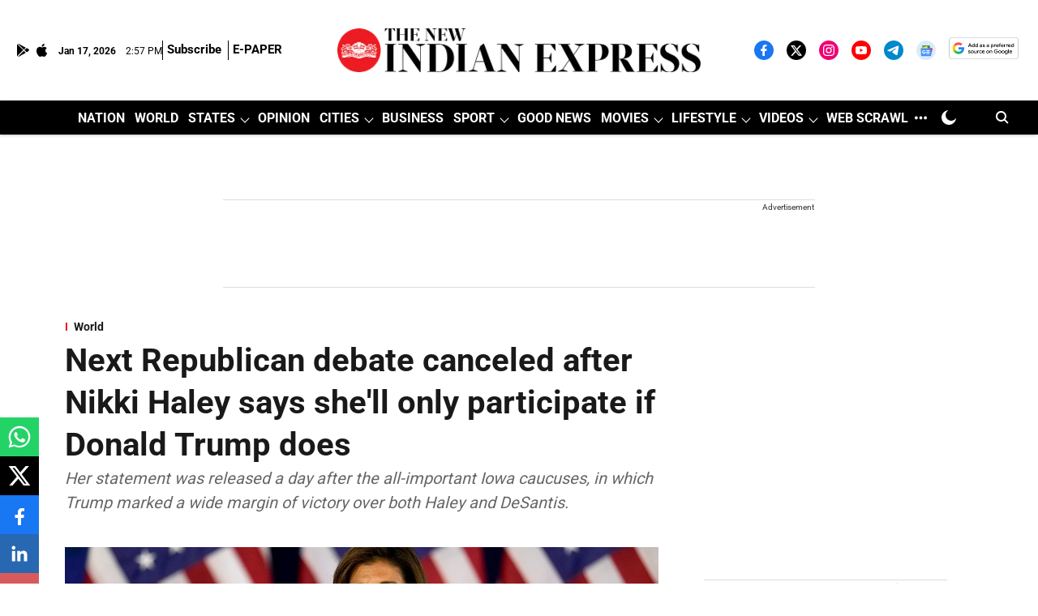

--- FILE ---
content_type: text/html; charset=utf-8
request_url: https://www.google.com/recaptcha/api2/aframe
body_size: 150
content:
<!DOCTYPE HTML><html><head><meta http-equiv="content-type" content="text/html; charset=UTF-8"></head><body><script nonce="nytRmxY5PcyHbDa8GLEnPw">/** Anti-fraud and anti-abuse applications only. See google.com/recaptcha */ try{var clients={'sodar':'https://pagead2.googlesyndication.com/pagead/sodar?'};window.addEventListener("message",function(a){try{if(a.source===window.parent){var b=JSON.parse(a.data);var c=clients[b['id']];if(c){var d=document.createElement('img');d.src=c+b['params']+'&rc='+(localStorage.getItem("rc::a")?sessionStorage.getItem("rc::b"):"");window.document.body.appendChild(d);sessionStorage.setItem("rc::e",parseInt(sessionStorage.getItem("rc::e")||0)+1);localStorage.setItem("rc::h",'1768661864878');}}}catch(b){}});window.parent.postMessage("_grecaptcha_ready", "*");}catch(b){}</script></body></html>

--- FILE ---
content_type: application/javascript; charset=utf-8
request_url: https://fundingchoicesmessages.google.com/f/AGSKWxV032N0UQlbWUIYZal27fQ_g0JHE1uziICOO3UypaosM1dKKtSd3E5jxpBqVtLvahxCoeLc8HpqbOO0O5x3j_j1DQAngJOxy2t1HOOR5Fva0cEEWkxXOax9kkJ-BAbl-NdT_fcfyuTvpzr1GkYerYtsF1q5_9RY5Qk_UZ-gyKjUnwSKzpI9d2vXHRw=/_.adpIds=/advice-ads._ad_small./streamatepop._adrotator.
body_size: -1290
content:
window['463a12c1-7596-42b3-baad-7d2ed2a3f91e'] = true;

--- FILE ---
content_type: application/javascript; charset=UTF-8
request_url: https://www.newindianexpress.com/cdn-cgi/challenge-platform/h/b/scripts/jsd/d251aa49a8a3/main.js?
body_size: 8935
content:
window._cf_chl_opt={AKGCx8:'b'};~function(O7,pC,pv,pR,pu,pL,pn,pF,O1,O2){O7=H,function(M,A,OC,O6,O,y){for(OC={M:202,A:161,O:208,y:143,Z:203,f:247,G:320,X:125,l:137,P:347},O6=H,O=M();!![];)try{if(y=parseInt(O6(OC.M))/1+parseInt(O6(OC.A))/2+-parseInt(O6(OC.O))/3*(-parseInt(O6(OC.y))/4)+parseInt(O6(OC.Z))/5*(parseInt(O6(OC.f))/6)+-parseInt(O6(OC.G))/7+parseInt(O6(OC.X))/8*(-parseInt(O6(OC.l))/9)+-parseInt(O6(OC.P))/10,y===A)break;else O.push(O.shift())}catch(Z){O.push(O.shift())}}(Y,843061),pC=this||self,pv=pC[O7(255)],pR=null,pu=pE(),pL=function(yW,yz,yL,yE,yx,yK,yI,OP,A,O,y,Z){return yW={M:327,A:142,O:350,y:277,Z:361},yz={M:296,A:341,O:350,y:274,Z:129,f:331,G:216,X:193,l:139,P:192,D:333,h:216,k:306,e:349,i:174,b:227,S:364,s:296,j:308,o:217,U:305,N:307,c:233,Q:244,J:296,d:349,B:297,C:351,v:317,R:121,m:296,V:187,I:296},yL={M:256},yE={M:151},yx={M:185,A:151,O:187,y:295,Z:128,f:146,G:128,X:245,l:335,P:142,D:295,h:128,k:193,e:180,i:216,b:364,S:193,s:285,j:301,o:364,U:312,N:166,c:233,Q:296,J:185,d:313,B:296,C:195,v:364,R:193,m:288,V:239,I:216,g:133,K:270,T:356,x:216,E:308,a:309,L:152,n:239,F:216,z:216,W:317},yK={M:186,A:219,O:299,y:236,Z:323,f:332,G:311,X:204,l:158,P:162,D:162,h:210,k:315,e:329,i:287,b:299,S:332,s:303,j:220,o:251,U:172,N:337,c:337,Q:130,J:303,d:254,B:169,C:303,v:201,R:148,m:221,V:342,I:259,g:273,K:322,T:234,x:361,E:209,a:263},yI={M:186,A:187},OP=O7,A={'cNasX':OP(yW.M),'ThzJe':function(f,G){return f===G},'gogij':function(f,G){return f<G},'QYcPz':function(f,G){return f===G},'lokAY':OP(yW.A),'zaayF':function(f,G){return G==f},'YGaMV':function(f,G){return f(G)},'nIisb':function(f,G){return f|G},'VJWNq':function(f,G){return G&f},'DoNqh':function(f,G){return f<G},'jsTOQ':function(f,G){return f>G},'riHuE':function(f,G){return f==G},'jvehI':function(f,G){return G==f},'FCFEb':function(f,G){return f<<G},'ArqiI':function(f,G){return f-G},'IsdJa':function(f,G){return f>G},'gUoFD':function(f,G){return f-G},'FWtOd':function(f,G){return f<G},'kJxlo':function(f,G){return f(G)},'GlUTx':function(f,G){return f<G},'FokzL':function(f,G){return f|G},'LCOmu':function(f,G){return G|f},'YKbll':function(f,G){return f<<G},'iKVZW':function(f,G){return G!=f},'LjXBr':OP(yW.O),'pnNyk':function(f,G){return f*G},'WQSAI':function(f,G){return f&G},'VxjhO':function(f,G){return G==f},'Honcn':function(f,G){return f<G},'FgzqB':function(f,G){return f>G},'XPzKe':function(f,G){return G!=f},'UTkXL':function(f,G){return G&f},'OZJHN':function(f,G){return f*G},'oDTMN':function(f,G){return G!=f},'uCmQS':function(f,G){return G==f},'VNDjc':function(f,G){return G==f}},O=String[OP(yW.y)],y={'h':function(f,OD,G,X,P,D,h,k,e,i,b,S){if(OD=OP,G={},G[OD(yK.M)]=OD(yK.A),G[OD(yK.O)]=OD(yK.y),G[OD(yK.Z)]=function(l,P){return l+P},G[OD(yK.f)]=function(l,P){return l+P},G[OD(yK.G)]=A[OD(yK.X)],X=G,A[OD(yK.l)](OD(yK.P),OD(yK.D)))return null==f?'':y.g(f,6,function(l,Oh){return Oh=OD,X[Oh(yI.M)][Oh(yI.A)](l)});else for(P=OD(yK.h)[OD(yK.k)]('|'),D=0;!![];){switch(P[D++]){case'0':i[OD(yK.e)]=function(){};continue;case'1':i[OD(yK.i)](X[OD(yK.b)],h);continue;case'2':h=X[OD(yK.Z)](X[OD(yK.S)](X[OD(yK.G)],h[OD(yK.s)][OD(yK.j)])+OD(yK.o),S.r)+OD(yK.U);continue;case'3':e=(k={},k[OD(yK.N)]=e[OD(yK.s)][OD(yK.c)],k[OD(yK.Q)]=i[OD(yK.J)][OD(yK.Q)],k[OD(yK.d)]=b[OD(yK.J)][OD(yK.d)],k[OD(yK.B)]=S[OD(yK.C)][OD(yK.v)],k[OD(yK.R)]=s,k);continue;case'4':i=new k[(OD(yK.m))]();continue;case'5':b={},b[OD(yK.V)]=o,b[OD(yK.I)]=e,b[OD(yK.g)]=OD(yK.K),i[OD(yK.T)](j[OD(yK.x)](b));continue;case'6':S=D[OD(yK.E)];continue;case'7':i[OD(yK.a)]=2500;continue}break}},'g':function(G,X,P,Ok,D,i,S,s,j,o,U,N,Q,J,B,C,R,V){if(Ok=OP,G==null)return'';for(i={},S={},s='',j=2,o=3,U=2,N=[],Q=0,J=0,B=0;A[Ok(yx.M)](B,G[Ok(yx.A)]);B+=1)if(C=G[Ok(yx.O)](B),Object[Ok(yx.y)][Ok(yx.Z)][Ok(yx.f)](i,C)||(i[C]=o++,S[C]=!0),R=s+C,Object[Ok(yx.y)][Ok(yx.G)][Ok(yx.f)](i,R))s=R;else if(A[Ok(yx.X)](A[Ok(yx.l)],Ok(yx.P))){if(Object[Ok(yx.D)][Ok(yx.h)][Ok(yx.f)](S,s)){if(256>s[Ok(yx.k)](0)){for(D=0;D<U;Q<<=1,A[Ok(yx.e)](J,X-1)?(J=0,N[Ok(yx.i)](A[Ok(yx.b)](P,Q)),Q=0):J++,D++);for(V=s[Ok(yx.S)](0),D=0;8>D;Q=A[Ok(yx.s)](Q<<1.32,A[Ok(yx.j)](V,1)),A[Ok(yx.e)](J,X-1)?(J=0,N[Ok(yx.i)](A[Ok(yx.o)](P,Q)),Q=0):J++,V>>=1,D++);}else{for(V=1,D=0;A[Ok(yx.U)](D,U);Q=Q<<1|V,J==X-1?(J=0,N[Ok(yx.i)](P(Q)),Q=0):J++,V=0,D++);for(V=s[Ok(yx.S)](0),D=0;A[Ok(yx.N)](16,D);Q=1.14&V|Q<<1,J==X-1?(J=0,N[Ok(yx.i)](P(Q)),Q=0):J++,V>>=1,D++);}j--,A[Ok(yx.c)](0,j)&&(j=Math[Ok(yx.Q)](2,U),U++),delete S[s]}else for(V=i[s],D=0;A[Ok(yx.J)](D,U);Q=V&1.75|Q<<1,A[Ok(yx.d)](J,X-1)?(J=0,N[Ok(yx.i)](P(Q)),Q=0):J++,V>>=1,D++);s=(j--,A[Ok(yx.d)](0,j)&&(j=Math[Ok(yx.B)](2,U),U++),i[R]=o++,String(C))}else return A[Ok(yx.C)](function(){}),'p';if(s!==''){if(Object[Ok(yx.y)][Ok(yx.Z)][Ok(yx.f)](S,s)){if(A[Ok(yx.N)](256,s[Ok(yx.k)](0))){for(D=0;D<U;Q<<=1,J==X-1?(J=0,N[Ok(yx.i)](A[Ok(yx.v)](P,Q)),Q=0):J++,D++);for(V=s[Ok(yx.R)](0),D=0;8>D;Q=A[Ok(yx.m)](Q,1)|V&1,X-1==J?(J=0,N[Ok(yx.i)](A[Ok(yx.v)](P,Q)),Q=0):J++,V>>=1,D++);}else{for(V=1,D=0;D<U;Q=Q<<1|V,J==A[Ok(yx.V)](X,1)?(J=0,N[Ok(yx.I)](P(Q)),Q=0):J++,V=0,D++);for(V=s[Ok(yx.S)](0),D=0;A[Ok(yx.g)](16,D);Q=Q<<1|V&1.51,J==A[Ok(yx.K)](X,1)?(J=0,N[Ok(yx.i)](A[Ok(yx.v)](P,Q)),Q=0):J++,V>>=1,D++);}j--,j==0&&(j=Math[Ok(yx.B)](2,U),U++),delete S[s]}else for(V=i[s],D=0;A[Ok(yx.T)](D,U);Q=A[Ok(yx.m)](Q,1)|V&1.08,X-1==J?(J=0,N[Ok(yx.x)](A[Ok(yx.E)](P,Q)),Q=0):J++,V>>=1,D++);j--,0==j&&U++}for(V=2,D=0;A[Ok(yx.a)](D,U);Q=A[Ok(yx.L)](Q<<1.28,V&1.21),J==A[Ok(yx.n)](X,1)?(J=0,N[Ok(yx.F)](P(Q)),Q=0):J++,V>>=1,D++);for(;;)if(Q<<=1,A[Ok(yx.d)](J,X-1)){N[Ok(yx.z)](P(Q));break}else J++;return N[Ok(yx.W)]('')},'j':function(f,yt,Oe){return yt={M:193},Oe=OP,null==f?'':f==''?null:y.i(f[Oe(yE.M)],32768,function(G,Oi){return Oi=Oe,f[Oi(yt.M)](G)})},'i':function(G,X,P,yn,OS,D,i,S,s,j,o,U,N,Q,J,B,C,R,I,V){for(yn={M:163},OS=OP,D={'eIWEt':function(K,T){return K<T},'wWtnB':function(K,T){return K-T},'ygGab':function(K,T,Ob){return Ob=H,A[Ob(yL.M)](K,T)},'HhqQj':function(K,T,Ow){return Ow=H,A[Ow(yn.M)](K,T)},'udLwA':function(K,T){return K==T}},i=[],S=4,s=4,j=3,o=[],Q=P(0),J=X,B=1,U=0;3>U;i[U]=U,U+=1);for(C=0,R=Math[OS(yz.M)](2,2),N=1;A[OS(yz.A)](N,R);)if(OS(yz.O)!==A[OS(yz.y)]){for(K=1,T=0;D[OS(yz.Z)](x,E);L=o<<1.38|F,z==D[OS(yz.f)](W,1)?(Y0=0,Y1[OS(yz.G)](Y2(Y3)),Y4=0):Y5++,Y6=0,J++);for(Y7=Y8[OS(yz.X)](0),Y9=0;16>YY;YM=D[OS(yz.l)](D[OS(yz.P)](YA,1),Yp&1),D[OS(yz.D)](YO,Yy-1)?(YZ=0,Yf[OS(yz.h)](YG(YX)),Yl=0):Yq++,YP>>=1,YH++);}else V=J&Q,J>>=1,J==0&&(J=X,Q=P(B++)),C|=A[OS(yz.k)](0<V?1:0,N),N<<=1;switch(C){case 0:for(C=0,R=Math[OS(yz.M)](2,8),N=1;A[OS(yz.A)](N,R);V=A[OS(yz.e)](Q,J),J>>=1,A[OS(yz.i)](0,J)&&(J=X,Q=P(B++)),C|=A[OS(yz.k)](A[OS(yz.b)](0,V)?1:0,N),N<<=1);I=A[OS(yz.S)](O,C);break;case 1:for(C=0,R=Math[OS(yz.s)](2,16),N=1;R!=N;V=Q&J,J>>=1,0==J&&(J=X,Q=P(B++)),C|=N*(0<V?1:0),N<<=1);I=A[OS(yz.j)](O,C);break;case 2:return''}for(U=i[3]=I,o[OS(yz.h)](I);;){if(A[OS(yz.o)](B,G))return'';for(C=0,R=Math[OS(yz.M)](2,j),N=1;A[OS(yz.U)](N,R);V=A[OS(yz.N)](Q,J),J>>=1,A[OS(yz.c)](0,J)&&(J=X,Q=P(B++)),C|=A[OS(yz.Q)](0<V?1:0,N),N<<=1);switch(I=C){case 0:for(C=0,R=Math[OS(yz.J)](2,8),N=1;N!=R;V=A[OS(yz.d)](Q,J),J>>=1,0==J&&(J=X,Q=P(B++)),C|=N*(0<V?1:0),N<<=1);i[s++]=O(C),I=s-1,S--;break;case 1:for(C=0,R=Math[OS(yz.M)](2,16),N=1;A[OS(yz.B)](N,R);V=J&Q,J>>=1,A[OS(yz.C)](0,J)&&(J=X,Q=P(B++)),C|=(0<V?1:0)*N,N<<=1);i[s++]=A[OS(yz.j)](O,C),I=s-1,S--;break;case 2:return o[OS(yz.v)]('')}if(A[OS(yz.R)](0,S)&&(S=Math[OS(yz.m)](2,j),j++),i[I])I=i[I];else if(s===I)I=U+U[OS(yz.V)](0);else return null;o[OS(yz.h)](I),i[s++]=U+I[OS(yz.V)](0),S--,U=I,0==S&&(S=Math[OS(yz.I)](2,j),j++)}}},Z={},Z[OP(yW.Z)]=y.h,Z}(),pn={},pn[O7(357)]='o',pn[O7(336)]='s',pn[O7(302)]='u',pn[O7(283)]='z',pn[O7(178)]='n',pn[O7(183)]='I',pn[O7(191)]='b',pF=pn,pC[O7(122)]=function(M,A,O,y,ZD,ZP,Zq,OU,Z,X,P,D,h,i,S){if(ZD={M:171,A:182,O:268,y:290,Z:197,f:189,G:284,X:205,l:328,P:284,D:205,h:164,k:265,e:151,i:176,b:321,S:261,s:175},ZP={M:171,A:359,O:304,y:262,Z:151,f:124,G:273,X:126,l:200,P:127,D:242,h:155,k:206},Zq={M:295,A:128,O:146,y:216},OU=O7,Z={'BCBxg':OU(ZD.M),'OJuvS':function(s,j){return s<j},'brtYU':function(s,j){return j===s},'BukYP':OU(ZD.A),'fsEhM':function(s,j){return s+j},'yaTJA':function(s,j,o){return s(j,o)}},Z[OU(ZD.O)](null,A)||void 0===A)return y;for(X=O0(A),M[OU(ZD.y)][OU(ZD.Z)]&&(X=X[OU(ZD.f)](M[OU(ZD.y)][OU(ZD.Z)](A))),X=M[OU(ZD.G)][OU(ZD.X)]&&M[OU(ZD.l)]?M[OU(ZD.P)][OU(ZD.D)](new M[(OU(ZD.l))](X)):function(s,Oc,U,j){if(Oc=OU,Oc(ZP.M)===Z[Oc(ZP.A)]){for(s[Oc(ZP.O)](),j=0;Z[Oc(ZP.y)](j,s[Oc(ZP.Z)]);s[j]===s[j+1]?s[Oc(ZP.f)](j+1,1):j+=1);return s}else U={},U[Oc(ZP.G)]=Oc(ZP.X),U[Oc(ZP.l)]=y.r,U[Oc(ZP.P)]=Oc(ZP.D),O[Oc(ZP.h)][Oc(ZP.k)](U,'*')}(X),P='nAsAaAb'.split('A'),P=P[OU(ZD.h)][OU(ZD.k)](P),D=0;D<X[OU(ZD.e)];h=X[D],i=pW(M,A,h),P(i)?(S=i==='s'&&!M[OU(ZD.i)](A[h]),Z[OU(ZD.b)]===Z[OU(ZD.S)](O,h)?Z[OU(ZD.s)](G,O+h,i):S||G(O+h,A[h])):G(O+h,i),D++);return y;function G(s,j,ON){ON=OU,Object[ON(Zq.M)][ON(Zq.A)][ON(Zq.O)](y,j)||(y[j]=[]),y[j][ON(Zq.y)](s)}},O1=O7(144)[O7(315)](';'),O2=O1[O7(164)][O7(265)](O1),pC[O7(292)]=function(M,A,Zb,OQ,O,y,Z,G,X){for(Zb={M:326,A:151,O:156,y:151,Z:150,f:338,G:216,X:188,l:132},OQ=O7,O={'KRqeD':function(l,P){return l<P},'aModl':function(l,P){return l(P)},'ixkos':function(l,P){return l+P}},y=Object[OQ(Zb.M)](A),Z=0;Z<y[OQ(Zb.A)];Z++)if(G=y[Z],G==='f'&&(G='N'),M[G]){for(X=0;O[OQ(Zb.O)](X,A[y[Z]][OQ(Zb.y)]);-1===M[G][OQ(Zb.Z)](A[y[Z]][X])&&(O[OQ(Zb.f)](O2,A[y[Z]][X])||M[G][OQ(Zb.G)](O[OQ(Zb.X)]('o.',A[y[Z]][X]))),X++);}else M[G]=A[y[Z]][OQ(Zb.l)](function(P){return'o.'+P})},O4();function O0(M,ZZ,Oo,A){for(ZZ={M:189,A:326,O:258},Oo=O7,A=[];M!==null;A=A[Oo(ZZ.M)](Object[Oo(ZZ.A)](M)),M=Object[Oo(ZZ.O)](M));return A}function H(M,A,p,O){return M=M-121,p=Y(),O=p[M],O}function pa(Z,f,yM,Oq,G,X,l,P,c,Q,J,d,B,C,v,D,h,k,i,b,S){if(yM={M:194,A:293,O:181,y:198,Z:157,f:207,G:327,X:280,l:251,P:123,D:172,h:300,k:236,e:281,i:322,b:363,S:222,s:293,j:279,o:315,U:199,N:212,c:147,Q:224,J:253,d:289,B:235,C:211,v:352,R:196,m:324,V:199,I:278,g:209,K:198,T:198,x:303,E:220,a:280,L:221,n:287,F:300,z:263,W:329,Y0:337,Y1:303,Y2:130,Y3:303,Y4:130,Y5:254,Y6:303,Y7:254,Y8:169,Y9:201,YY:148,YH:342,YM:259,YA:273,Yp:281,YO:234,Yy:361},Oq=O7,G={},G[Oq(yM.M)]=function(s,j){return s!==j},G[Oq(yM.A)]=Oq(yM.O),G[Oq(yM.y)]=function(s,j){return s+j},G[Oq(yM.Z)]=function(s,j){return s+j},G[Oq(yM.f)]=Oq(yM.G),G[Oq(yM.X)]=Oq(yM.l),G[Oq(yM.P)]=Oq(yM.D),G[Oq(yM.h)]=Oq(yM.k),G[Oq(yM.e)]=Oq(yM.i),X=G,!pK(0))return![];P=(l={},l[Oq(yM.b)]=Z,l[Oq(yM.S)]=f,l);try{if(X[Oq(yM.M)](Oq(yM.O),X[Oq(yM.s)]))try{for(c=Oq(yM.j)[Oq(yM.o)]('|'),Q=0;!![];){switch(c[Q++]){case'0':J=i(C,C,'',J);continue;case'1':e[Oq(yM.U)][Oq(yM.N)](B);continue;case'2':J={};continue;case'3':J=S(C,B[Oq(yM.c)],'d.',J);continue;case'4':return d={},d.r=J,d.e=null,d;case'5':B[Oq(yM.Q)]=Oq(yM.J);continue;case'6':B=k[Oq(yM.d)](Oq(yM.B));continue;case'7':J=b(C,C[Oq(yM.C)]||C[Oq(yM.v)],'n.',J);continue;case'8':B[Oq(yM.R)]='-1';continue;case'9':C=B[Oq(yM.m)];continue;case'10':s[Oq(yM.V)][Oq(yM.I)](B);continue}break}}catch(R){return v={},v.r={},v.e=R,v}else D=pC[Oq(yM.g)],h=X[Oq(yM.K)](X[Oq(yM.T)](X[Oq(yM.Z)](X[Oq(yM.f)],pC[Oq(yM.x)][Oq(yM.E)]),X[Oq(yM.a)])+D.r,X[Oq(yM.P)]),k=new pC[(Oq(yM.L))](),k[Oq(yM.n)](X[Oq(yM.F)],h),k[Oq(yM.z)]=2500,k[Oq(yM.W)]=function(){},i={},i[Oq(yM.Y0)]=pC[Oq(yM.Y1)][Oq(yM.Y0)],i[Oq(yM.Y2)]=pC[Oq(yM.Y3)][Oq(yM.Y4)],i[Oq(yM.Y5)]=pC[Oq(yM.Y6)][Oq(yM.Y7)],i[Oq(yM.Y8)]=pC[Oq(yM.Y1)][Oq(yM.Y9)],i[Oq(yM.YY)]=pu,b=i,S={},S[Oq(yM.YH)]=P,S[Oq(yM.YM)]=b,S[Oq(yM.YA)]=X[Oq(yM.Yp)],k[Oq(yM.YO)](pL[Oq(yM.Yy)](S))}catch(j){}}function Y(ZJ){return ZJ='BukYP,jsd,FmkpP,contentWindow,pDsBo,keys,/cdn-cgi/challenge-platform/h/,Set,ontimeout,OTYlA,wWtnB,DMshb,udLwA,HYuDb,lokAY,string,CnwA5,aModl,pYWdN,Qjxpk,iKVZW,errorInfoObject,random,4|8|9|10|6|1|2|7|5|0|3,function,mPwph,22684790DXQLkO,floor,WQSAI,YSmGu,uCmQS,navigator,CXofw,aurVi,UCWaW,FWtOd,object,HcTah,BCBxg,ufBsY,lYeiwoNmFiS,detail,AdeF3,YGaMV,JtGZI,[native code],VNDjc,pRIb1,YPuPV,splice,4244112gqctbW,cloudflare-invisible,event,hasOwnProperty,eIWEt,SSTpq3,href,map,IsdJa,log,loading,Npbnw,9YlipQq,drTzv,ygGab,api,error,kxyCd,1283408RAtuzL,_cf_chl_opt;JJgc4;PJAn2;kJOnV9;IWJi4;OHeaY1;DqMg0;FKmRv9;LpvFx1;cAdz2;PqBHf2;nFZCC5;ddwW5;pRIb1;rxvNi8;RrrrA2;erHi9,OINyh,call,contentDocument,JBxy9,WnwRG,indexOf,length,FokzL,SlUlI,dGdbV,parent,KRqeD,YijUI,ThzJe,ubUWc,onreadystatechange,2402088qiKaYV,fVgJl,YKbll,includes,Cqhkp,jsTOQ,dQKMY,DOMContentLoaded,pkLOA2,SubLB,ocmBA,/invisible/jsd,luwhS,VxjhO,yaTJA,isNaN,ytijf,number,hpuUi,zaayF,Snuxa,d.cookie,bigint,http-code:,gogij,uHycV,charAt,ixkos,concat,XqDfM,boolean,HhqQj,charCodeAt,gCqdS,catch,tabIndex,getOwnPropertyNames,NfhRw,body,sid,aUjz8,1425599nsSQto,210JVZxuQ,cNasX,from,postMessage,gXdHM,9mabgmc,__CF$cv$params,6|2|4|1|7|0|3|5,clientInformation,appendChild,onload,mSwfg,SSsDG,push,FgzqB,lpWyr,dRs1jEhmo39rFM6bpNPKeuxDcAtOCzliUaH5wSQ4GITyJfWvBZ+80XL7Vg2n$kYq-,AKGCx8,XMLHttpRequest,TYlZ6,readyState,style,kMDmL,ZftQV,Honcn,QAqxI,bjkDb,randomUUID,gqWCJ,ckIVl,riHuE,send,iframe,POST,LaOhi,onerror,ArqiI,pCUyD,lFozP,success,status,OZJHN,QYcPz,Function,131628IMmOKf,ootRg,/jsd/oneshot/d251aa49a8a3/0.45257923202197253:1768659305:vMgcekeWsPvW091ANFpvNG38ADhSj2uwC3TPQkcy_EM/,now,/b/ov1/0.45257923202197253:1768659305:vMgcekeWsPvW091ANFpvNG38ADhSj2uwC3TPQkcy_EM/,UKNmU,display: none,LRmiB4,document,LCOmu,LVqIA,getPrototypeOf,chctx,stringify,fsEhM,OJuvS,timeout,dgCjT,bind,WerGy,XpuJt,brtYU,ijlNX,gUoFD,Fknkk,error on cf_chl_props,source,LjXBr,location,qZCRY,fromCharCode,removeChild,6|5|8|1|9|2|0|7|3|10|4,wpIfR,TNZKw,JWQJG,symbol,Array,nIisb,ZclGB,open,FCFEb,createElement,Object,toString,rxvNi8,hAmnq,xhr-error,prototype,pow,oDTMN,ukDPo,GLRaC,LFjEA,VJWNq,undefined,_cf_chl_opt,sort,XPzKe,pnNyk,UTkXL,kJxlo,GlUTx,WENQi,FOqkr,DoNqh,jvehI,CTHDl,split,Xrskt,join,addEventListener,isArray,6079787sUUVGo'.split(','),Y=function(){return ZJ},Y()}function px(OW,Oy,A,O,y,Z,f){return OW={M:365,A:190,O:264,y:276,Z:348,f:250,G:190,X:257,l:264},Oy=O7,A={},A[Oy(OW.M)]=function(G,X){return G/X},A[Oy(OW.A)]=function(G,X){return G-X},A[Oy(OW.O)]=Oy(OW.y),O=A,y=3600,Z=pT(),f=Math[Oy(OW.Z)](O[Oy(OW.M)](Date[Oy(OW.f)](),1e3)),O[Oy(OW.G)](f,Z)>y?Oy(OW.X)===O[Oy(OW.l)]?null:![]:!![]}function pT(On,OO,M){return On={M:209,A:348},OO=O7,M=pC[OO(On.M)],Math[OO(On.A)](+atob(M.t))}function O4(ZQ,Zc,OJ,M,A,O,y,Z){if(ZQ={M:135,A:267,O:209,y:360,Z:223,f:135,G:318,X:318,l:168,P:160,D:160},Zc={M:149,A:223,O:314,y:360,Z:267,f:170,G:295,X:128,l:146,P:216,D:160,h:269},OJ=O7,M={'WnwRG':function(f){return f()},'CTHDl':OJ(ZQ.M),'ufBsY':function(f,G){return G!==f},'SubLB':OJ(ZQ.A),'ijlNX':function(f){return f()}},A=pC[OJ(ZQ.O)],!A)return;if(!px())return;(O=![],y=function(){if(!O){if(O=!![],!px())return;pm(function(f){O5(A,f)})}},M[OJ(ZQ.y)](pv[OJ(ZQ.Z)],OJ(ZQ.f)))?y():pC[OJ(ZQ.G)]?pv[OJ(ZQ.X)](OJ(ZQ.l),y):(Z=pv[OJ(ZQ.P)]||function(){},pv[OJ(ZQ.D)]=function(Od){Od=OJ,M[Od(Zc.M)](Z),pv[Od(Zc.A)]!==M[Od(Zc.O)]&&(M[Od(Zc.y)](Od(Zc.Z),M[Od(Zc.f)])?(l[Od(Zc.G)][Od(Zc.X)][Od(Zc.l)](P,D)||(h[k]=[]),e[i][Od(Zc.P)](b)):(pv[Od(Zc.D)]=Z,M[Od(Zc.h)](y)))})}function pg(Oa,Ou,OM,M,A){if(Oa={M:153,A:325},Ou={M:153},OM=O7,M={'SlUlI':function(O){return O()},'pDsBo':function(O,y,Z){return O(y,Z)}},A=M[OM(Oa.M)](pV),null===A)return;pR=(pR&&clearTimeout(pR),M[OM(Oa.A)](setTimeout,function(OA){OA=OM,M[OA(Ou.M)](pm)},1e3*A))}function pW(M,A,O,Zy,Oj,y,Z,P,D,G){y=(Zy={M:357,A:345,O:355,y:282,Z:339,f:193,G:216,X:266,l:193,P:310,D:353,h:179,k:159,e:154,i:216,b:225,S:237,s:296,j:229,o:173,U:154,N:345,c:195,Q:240,J:248,d:248,B:284,C:319,v:228,R:232,m:136,V:252},Oj=O7,{'pYWdN':function(X,l){return X>l},'WerGy':function(X,l){return X(l)},'WENQi':function(X,l){return l|X},'CXofw':function(X,l){return l&X},'hpuUi':function(X,l){return X<l},'ubUWc':function(X,l){return X<<l},'dGdbV':function(X,l){return l==X},'kMDmL':function(X,l){return X(l)},'LaOhi':function(X,l){return X|l},'bjkDb':function(X,l){return X===l},'luwhS':Oj(Zy.M),'pCUyD':function(X,l){return X!==l},'QAqxI':function(X,l){return l===X},'ckIVl':function(X,l){return l===X},'Npbnw':Oj(Zy.A),'UKNmU':function(X,l,P){return X(l,P)}});try{Z=A[O]}catch(X){if(Oj(Zy.O)===Oj(Zy.y)){if(y[Oj(Zy.Z)](256,YX[Oj(Zy.f)](0))){for(Hq=0;HP<HD;Hk<<=1,Hi-1==He?(Hb=0,Hw[Oj(Zy.G)](y[Oj(Zy.X)](HS,Hs)),Hj=0):Ho++,Hh++);for(P=HU[Oj(Zy.l)](0),HN=0;8>Hc;Hr=y[Oj(Zy.P)](HJ<<1.48,y[Oj(Zy.D)](P,1)),Hd==HB-1?(HC=0,Hv[Oj(Zy.G)](HR(Hm)),HV=0):HI++,P>>=1,HQ++);}else{for(P=1,Hg=0;y[Oj(Zy.h)](HK,HT);Ht=y[Oj(Zy.k)](HE,1)|P,y[Oj(Zy.e)](Hu,Ha-1)?(HL=0,Hn[Oj(Zy.i)](y[Oj(Zy.b)](HF,HW)),M0=0):M1++,P=0,Hx++);for(P=M2[Oj(Zy.l)](0),M3=0;16>M4;M6=y[Oj(Zy.S)](M7<<1,P&1),M9-1==M8?(MY=0,MH[Oj(Zy.i)](MM(MA)),Mp=0):MO++,P>>=1,M5++);}Hp--,0==HO&&(Hy=HZ[Oj(Zy.s)](2,Hf),HG++),delete HX[Hl]}else return'i'}if(Z==null)return y[Oj(Zy.j)](void 0,Z)?'u':'x';if(y[Oj(Zy.o)]==typeof Z)try{if(y[Oj(Zy.U)](Oj(Zy.N),typeof Z[Oj(Zy.c)]))return y[Oj(Zy.Q)](Oj(Zy.J),Oj(Zy.d))?(D={},D.r={},D.e=A,D):(Z[Oj(Zy.c)](function(){}),'p')}catch(D){}return M[Oj(Zy.B)][Oj(Zy.C)](Z)?'a':Z===M[Oj(Zy.B)]?'D':y[Oj(Zy.v)](!0,Z)?'T':y[Oj(Zy.R)](!1,Z)?'F':(G=typeof Z,y[Oj(Zy.m)]==G?y[Oj(Zy.V)](pz,M,Z)?'N':'f':pF[G]||'?')}function pV(Og,OY,A,O,y,Z){return Og={M:218,A:298,O:178,y:209,Z:218,f:298},OY=O7,A={},A[OY(Og.M)]=function(f,G){return G!==f},A[OY(Og.A)]=OY(Og.O),O=A,y=pC[OY(Og.y)],!y?null:(Z=y.i,O[OY(Og.Z)](typeof Z,O[OY(Og.f)])||Z<30)?null:Z}function pt(M,A,y6,y5,y4,y3,OZ,O,y,Z,f){y6={M:236,A:327,O:249,y:209,Z:134,f:303,G:221,X:287,l:214,P:215,D:177,h:220,k:330,e:140,i:263,b:329,S:213,s:238,j:275,o:275,U:131,N:275,c:131,Q:140,J:234,d:361,B:260},y5={M:294},y4={M:241,A:243,O:243,y:242,Z:215,f:184},y3={M:271,A:263},OZ=O7,O={'Fknkk':function(G,X){return G(X)},'lFozP':function(G,X){return G>=X},'SSsDG':function(G,X){return G+X},'mSwfg':OZ(y6.M),'ytijf':OZ(y6.A),'OTYlA':OZ(y6.O)},y=pC[OZ(y6.y)],console[OZ(y6.Z)](pC[OZ(y6.f)]),Z=new pC[(OZ(y6.G))](),Z[OZ(y6.X)](O[OZ(y6.l)],O[OZ(y6.P)](O[OZ(y6.D)],pC[OZ(y6.f)][OZ(y6.h)])+O[OZ(y6.k)]+y.r),y[OZ(y6.e)]&&(Z[OZ(y6.i)]=5e3,Z[OZ(y6.b)]=function(Of){Of=OZ,O[Of(y3.M)](A,Of(y3.A))}),Z[OZ(y6.S)]=function(OG){OG=OZ,O[OG(y4.M)](Z[OG(y4.A)],200)&&Z[OG(y4.O)]<300?A(OG(y4.y)):A(O[OG(y4.Z)](OG(y4.f),Z[OG(y4.A)]))},Z[OZ(y6.s)]=function(OX){OX=OZ,A(OX(y5.M))},f={'t':pT(),'lhr':pv[OZ(y6.j)]&&pv[OZ(y6.o)][OZ(y6.U)]?pv[OZ(y6.N)][OZ(y6.c)]:'','api':y[OZ(y6.Q)]?!![]:![],'c':pI(),'payload':M},Z[OZ(y6.J)](pL[OZ(y6.d)](JSON[OZ(y6.B)](f)))}function O3(Zw,Or,y,Z,f,G,X,l,P,D,h){Z=(Zw={M:165,A:147,O:167,y:211,Z:138,f:352,G:334,X:253,l:344,P:315,D:199,h:278,k:289,e:235,i:324,b:224,S:334,s:196,j:199,o:212},Or=O7,y={},y[Or(Zw.M)]=Or(Zw.A),y[Or(Zw.O)]=Or(Zw.y),y[Or(Zw.Z)]=Or(Zw.f),y[Or(Zw.G)]=Or(Zw.X),y);try{for(f=Or(Zw.l)[Or(Zw.P)]('|'),G=0;!![];){switch(f[G++]){case'0':pv[Or(Zw.D)][Or(Zw.h)](P);continue;case'1':X={};continue;case'2':X=pRIb1(D,D,'',X);continue;case'3':return l={},l.r=X,l.e=null,l;case'4':P=pv[Or(Zw.k)](Or(Zw.e));continue;case'5':X=pRIb1(D,P[Z[Or(Zw.M)]],'d.',X);continue;case'6':D=P[Or(Zw.i)];continue;case'7':X=pRIb1(D,D[Z[Or(Zw.O)]]||D[Z[Or(Zw.Z)]],'n.',X);continue;case'8':P[Or(Zw.b)]=Z[Or(Zw.S)];continue;case'9':P[Or(Zw.s)]='-1';continue;case'10':pv[Or(Zw.j)][Or(Zw.o)](P);continue}break}}catch(k){return h={},h.r={},h.e=k,h}}function pz(A,O,Z0,Os,y,Z){return Z0={M:286,A:366,O:246,y:246,Z:295,f:291,G:146,X:150},Os=O7,y={},y[Os(Z0.M)]=Os(Z0.A),Z=y,O instanceof A[Os(Z0.O)]&&0<A[Os(Z0.y)][Os(Z0.Z)][Os(Z0.f)][Os(Z0.G)](O)[Os(Z0.X)](Z[Os(Z0.M)])}function O5(y,Z,Zr,OB,f,G,X,l){if(Zr={M:346,A:231,O:226,y:126,Z:140,f:242,G:346,X:294,l:273,P:226,D:200,h:127,k:242,e:155,i:206,b:200,S:127,s:141,j:362,o:155,U:206},OB=O7,f={},f[OB(Zr.M)]=OB(Zr.A),f[OB(Zr.O)]=OB(Zr.y),G=f,!y[OB(Zr.Z)])return;Z===OB(Zr.f)?OB(Zr.A)!==G[OB(Zr.G)]?X(OB(Zr.X)):(X={},X[OB(Zr.l)]=G[OB(Zr.P)],X[OB(Zr.D)]=y.r,X[OB(Zr.h)]=OB(Zr.k),pC[OB(Zr.e)][OB(Zr.i)](X,'*')):(l={},l[OB(Zr.l)]=OB(Zr.y),l[OB(Zr.b)]=y.r,l[OB(Zr.S)]=OB(Zr.s),l[OB(Zr.j)]=Z,pC[OB(Zr.o)][OB(Zr.U)](l,'*'))}function pK(M,OL,Op){return OL={M:343},Op=O7,Math[Op(OL.M)]()<M}function pm(M,OV,Om,O8,A,O){OV={M:272,A:358,O:145},Om={M:345,A:340},O8=O7,A={'Qjxpk':function(y){return y()},'HcTah':function(y,Z,f){return y(Z,f)},'OINyh':O8(OV.M)},O=O3(),pt(O.r,function(y,O9){O9=O8,typeof M===O9(Om.M)&&M(y),A[O9(Om.A)](pg)}),O.e&&A[O8(OV.A)](pa,A[O8(OV.O)],O.e)}function pE(y7,Ol){return y7={M:230},Ol=O7,crypto&&crypto[Ol(y7.M)]?crypto[Ol(y7.M)]():''}function pI(Ox,OH,M){return Ox={M:354,A:316},OH=O7,M={'aurVi':function(A,O){return A!==O},'Xrskt':function(A){return A()}},M[OH(Ox.M)](M[OH(Ox.A)](pV),null)}}()